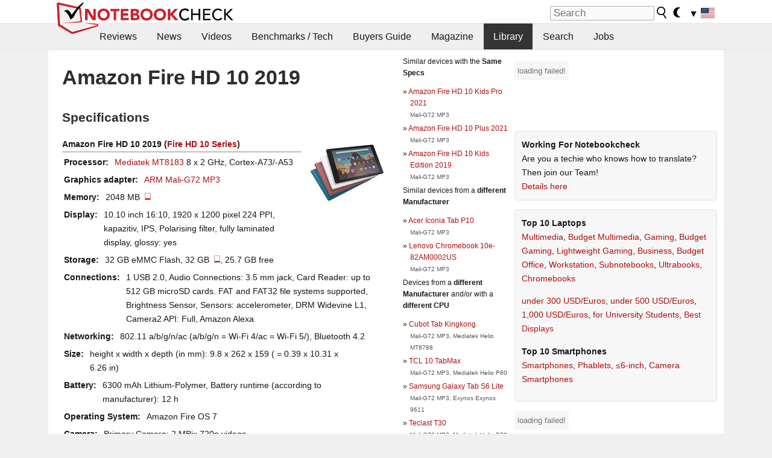

--- FILE ---
content_type: application/javascript; charset=utf-8
request_url: https://fundingchoicesmessages.google.com/f/AGSKWxUMBgqNar_SXL7GaNAssOW3ivAm2u2Bfpse8324FnaLM_x8E_7xM7cyJiwkxvO3Dz87cl7ZYWln6Beb9BGIm4uweJoKUvXl5XEHpozxRh75viiR5kiBgYTbo6AwP9iXSlabKmOgqt0gIsvjvEYeQDAKw21iFsLJjsqHQJVefWD4tXdWqWrtTaYh8YDK/__120_600_/megaad..ad.footer./adblock.ash/adwizard.
body_size: -1290
content:
window['f0bb7a77-ebf1-4c27-92d9-1035912c49e3'] = true;